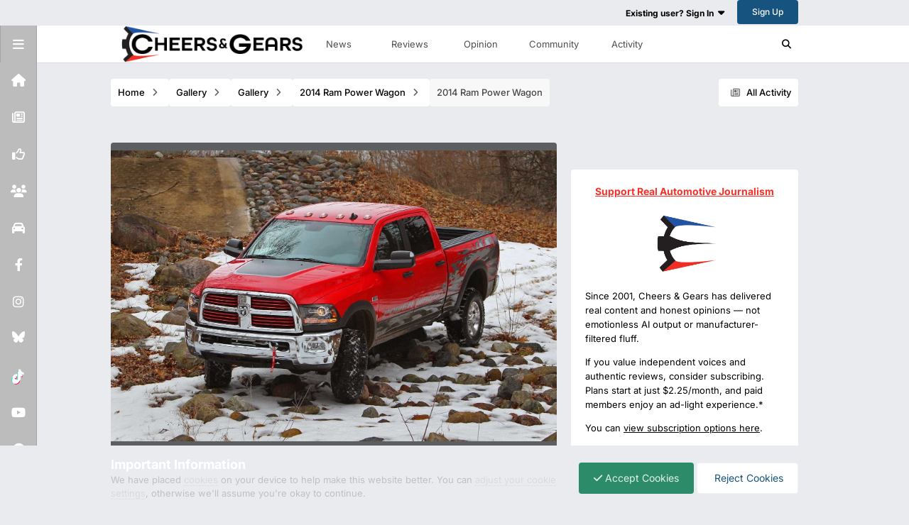

--- FILE ---
content_type: text/html; charset=utf-8
request_url: https://www.google.com/recaptcha/api2/aframe
body_size: 267
content:
<!DOCTYPE HTML><html><head><meta http-equiv="content-type" content="text/html; charset=UTF-8"></head><body><script nonce="y3-epoFVbqmIYNXY93AwpA">/** Anti-fraud and anti-abuse applications only. See google.com/recaptcha */ try{var clients={'sodar':'https://pagead2.googlesyndication.com/pagead/sodar?'};window.addEventListener("message",function(a){try{if(a.source===window.parent){var b=JSON.parse(a.data);var c=clients[b['id']];if(c){var d=document.createElement('img');d.src=c+b['params']+'&rc='+(localStorage.getItem("rc::a")?sessionStorage.getItem("rc::b"):"");window.document.body.appendChild(d);sessionStorage.setItem("rc::e",parseInt(sessionStorage.getItem("rc::e")||0)+1);localStorage.setItem("rc::h",'1768599506596');}}}catch(b){}});window.parent.postMessage("_grecaptcha_ready", "*");}catch(b){}</script></body></html>

--- FILE ---
content_type: text/css
request_url: https://www.cheersandgears.com/uploads/themes/css_built_52/37c6452ea623de41c991284837957128_gallery.css?v=2d107c334a1759514085
body_size: 3790
content:
 .elGalleryHeader{display:flex;align-items:center;justify-content:center;position:relative;flex:1 1 100%;}.elGalleryImage{height:clamp(300px, 60vh, 800px);width:100%;display:flex;align-items:center;justify-content:center;position:relative;}.cGalleryLightbox .elGalleryImage{min-height:300px;position:absolute;top:0;left:0;right:0;bottom:0;overflow:hidden;}.cGalleryImageFade{position:absolute;top:0;left:0;right:0;bottom:0;z-index:1;transition:opacity 0.3s ease-in-out;opacity:0;pointer-events:none;}.elGalleryImage:hover .cGalleryImageFade, .elGalleryImage.cGalleryImageHover .cGalleryImageFade{opacity:1;}.elGalleryImage .ipsImageBlock__nsfw{position:absolute;top:0;left:0;right:0;bottom:0;color:#fff;}section[data-role="imageInfo"] .ipsPhotoPanel .ipsPos_right{margin-left:4px;}#elGalleryImageStats [data-ipsRating] > .ipsRating{float:none;}.elGalleryImageNav{position:absolute;top:50%;left:0;right:0;transform:translateY(-50%);display:flex;justify-content:space-between;pointer-events:none;}.elGalleryImageNav a{color:#fff;font-size:60px;font-size:clamp(30px, 5vw, 60px);padding:0 15px;opacity:0.2;transition:all 0.2s ease-in-out;z-index:100;pointer-events:auto;}.elGalleryImage:hover .elGalleryImageNav a{opacity:1;background:rgba(0,0,0,0.2);}.cGalleryCarousel{margin:0;padding:0;list-style:none;--carousel--show:1;--carousel--scroll:var(--carousel--show);--gap:10px;--carousel--pull:0px;display:flex;gap:var(--gap);overflow-x:scroll;overscroll-behavior-x:contain;scroll-behavior:smooth;scroll-snap-type:x mandatory;scrollbar-width:none;}.cGalleryCarousel::-webkit-scrollbar{-webkit-appearance:none;height:0px;}.cGalleryCarousel > *{flex:0 0 0;flex-basis:calc( (100% - (var(--gap) * (var(--carousel--show) - 1) )) / var(--carousel--show) );scroll-snap-align:start;}.cGalleryCarousel:focus-within > *:not(:focus-within){scroll-snap-align:none;}.cGalleryCarouselNav{display:flex;justify-content:center;gap:6px;}.cGalleryCarouselNav[hidden]{display:none !important;}.cGalleryCarousel + .cGalleryCarouselNav, .cGalleryCarouselNav + .cGalleryCarousel{margin-top:var(--sp-2);}.cGalleryCarouselNav__button{-webkit-appearance:none;appearance:none;cursor:pointer;display:flex;justify-content:center;align-items:center;min-height:44px;min-width:44px;border-radius:6px;background:none;color:inherit;border:2px solid currentColor;touch-action:manipulation;opacity:.5;}.cGalleryCarouselNav__button svg{fill:currentColor;}@media (hover:hover){.cGalleryCarouselNav__button:hover{opacity:1;}}@media (min-width:768px){.cGalleryCarouselNav--overlay{color:#fff;position:absolute;top:50%;transform:translateY(-50%);left:1rem;right:1rem;justify-content:space-between;pointer-events:none;margin-top:0 !important;}.cGalleryCarouselNav--overlay button{pointer-events:auto;}}.ipsColumns--gallery-featured-carousel{--carousel-height:clamp(480px, 80vh, 610px);}.cGalleryCarousel--wallpaper{--carousel--show:1;--gap:3px;padding-bottom:0;max-height:90vh;height:var(--carousel-height, auto);}.cGalleryCarousel--wallpaper .ipsImageBlock{height:100%;}.cGalleryCarousel--wallpaper .ipsImageBlock__footer{padding:1.5em;}.cGalleryImageThumbs{position:relative;background:rgb(var(--theme-area_background_dark)) linear-gradient(rgba(0,0,0,.3) 0% 100%);box-shadow:inset rgba(255,255,255,.1) 0px 1px 0px;border-radius:0 0 var(--box--radius) var(--box--radius);padding:20px 44px;}.cGalleryImageThumbs .cGalleryCarousel{--gap:15px;padding:4px;scroll-snap-type:none;}.cGalleryImageThumbs .cGalleryCarousel__item{flex-basis:auto;border-radius:4px;outline:1px solid rgb(var(--theme-area_background), .001);outline-offset:2px;}.cGalleryImageThumbs .cGalleryCarousel > *:first-child{margin-inline-start:auto;}.cGalleryImageThumbs .cGalleryCarousel > *:last-child{margin-inline-end:auto;}.cGalleryImageThumbs .ipsImageBlock__main > *{height:80px;}.cGalleryImageThumbs .cGalleryCarousel__item--active{outline-color:rgb(var(--theme-area_background), 1);outline-width:2px;}.cGalleryImageThumbs .cGalleryCarousel__item:not(.cGalleryCarousel__item--active):hover{outline-color:rgb(var(--theme-area_background), .5);}.cGalleryImageThumbs .cGalleryCarouselNav{color:#fff;left:0;right:0;}.cGalleryImageThumbs .cGalleryCarouselNav__button{border-color:transparent;}@media (max-width:767px){.cGalleryImageThumbs{padding-left:0;padding-right:0;}.cGalleryImageThumbs .cGalleryCarousel{padding-left:20px;padding-right:20px;}@media (hover:none){.cGalleryImageThumbs .cGalleryCarousel + .cGalleryCarouselNav{display:none;}}}.iGalleryMasonry{margin:0;padding:0;list-style:none;--ratio:16/9;--gap:12px;--basis:clamp(180px, 30vw, 240px);--basis:clamp(120px, 25%, 240px);display:flex;flex-wrap:wrap;gap:var(--gap);}.iGalleryMasonry--mini{--basis:70px;}.iGalleryMasonry__item, .iGalleryMasonry::after{flex-grow:calc(10 * (var(--ratio)));flex-shrink:1;flex-basis:calc(var(--ratio) * var(--basis));display:grid;border-radius:7px;position:relative;}.iGalleryMasonry__item:has(:checked){outline:2px solid rgb(var(--theme-brand_primary));outline-offset:2px;}.iGalleryMasonry::after{content:'';flex-basis:50%;align-self:flex-end;}.iGalleryMasonry__item > *{grid-area:1/-1;position:relative;}.iGalleryMasonry__item::before{content:'';padding-top:calc(100% / (var(--ratio)));grid-area:1/-1;}.iGalleryMasonry .ipsImageBlock__main img, .iGalleryMasonry .ipsImageBlock__main video, .iGalleryMasonry .ipsImageBlock__main iframe{position:absolute;width:100%;height:100%;border-radius:inherit;}@media (min-width:980px){.ipsWidget--gallery-comments{height:var(--carousel-height, 610px);}.cGalleryLatestComments{position:absolute;top:0;left:0;right:0;bottom:0;overflow-y:auto;}}.cGalleryLatestComments > ul{margin:0;padding:0;list-style:none;}.cGalleryLatestComments__item{display:flex;padding:1em;border-bottom:1px solid rgba( var(--theme-text_light), 0.15 );}.cGalleryLatestComments__thumb{flex:0 0 72px;margin-inline-end:1em;}.cGalleryLatestComments__thumb .ipsImageBlock__main{height:72px;}.cGalleryLatestComments__text{flex:1 1 100%;align-self:center;}.cGalleryLatestComments .ipsType_richText{display:-webkit-box;-webkit-line-clamp:4;-webkit-box-orient:vertical;overflow:hidden;text-overflow:ellipsis;margin-bottom:0.5em;font-weight:450;}.cGalleryCats{margin:0;padding:0;list-style:none;display:grid;gap:35px;grid-template-columns:repeat(auto-fill, minmax(280px, 1fr));grid-template-columns:repeat(auto-fill, minmax(clamp(200px, 20%, 280px), 1fr));text-align:center;padding-bottom:30px;}.cGalleryCat .ipsImageBlock{margin-bottom:15px;}.cGalleryCat .ipsImageBlock__main{aspect-ratio:4/3;}@supports not (aspect-ratio:1){.cGalleryCat .ipsImageBlock__main{height:250px;}}.cGalleryCats__name{margin:0;color:rgb( var(--theme-text_dark) );font-size:18.0px;font-weight:500;overflow:hidden;white-space:nowrap;text-overflow:ellipsis;}.cGalleryCats__name .ipsItemStatus:not( .ipsItemStatus_large ){font-size:10px;}.cGalleryCats__stats{margin:0;margin-top:5px;padding:0;list-style:none;display:flex;flex-wrap:wrap;justify-content:center;gap:5px 20px;font-size:12.0px;color:rgb(var(--theme-text_light));}.cGalleryCats .ipsType_richText{margin-top:.5em;}.cGalleryCats--start{text-align:start;}.cGalleryCats--start .cGalleryCats__stats{justify-content:flex-start;}.cGalleryAlbums > li:not( :last-child ){margin-bottom:7px;}html[dir="ltr"] .cGalleryEvents .ipsDataList .ipsDataItem, html[dir="ltr"] .cGalleryEvents .ipsDataList .ipsDataItem_icon{padding-left:0 !important;}html[dir="rtl"] .cGalleryEvents .ipsDataList .ipsDataItem, html[dir="rtl"] .cGalleryEvents .ipsDataList .ipsDataItem_icon{padding-right:0 !important;}.cGalleryImageItem.cGalleryImageItem_selected{background-color:rgb( var(--theme-selected) );}.ipsDataItem.cGalleryImageItem > *{vertical-align:middle;}.cGalleryViewImage{display:grid;place-items:center;position:relative;}.cGalleryViewImage img[data-role="theImage"], #elGalleryVideo{position:relative;max-width:100%;max-height:clamp(300px, 60vh, 800px);display:block;}.cGalleryViewImage [data-ipslightbox]{cursor:zoom-in;}.cGalleryImageTitle{color:#fff;text-align:left;z-index:100;pointer-events:auto;}.cGalleryImageTitle .ipsType_pageTitle, .cGalleryImageTitle .ipsType_pageTitle a, .cGalleryImageTitle .ipsType_minorHeading, .cGalleryImageTitle a{color:inherit;font-weight:inherit;}.cGalleryImageTitle .ipsType_pageTitle{font-size:20.0px;}.cGalleryCreditInfo{text-align:left;color:#fff;text-shadow:2px 2px 5px #000;pointer-events:auto;}.cGalleryViewImage_controls{z-index:100;pointer-events:auto;}.cGalleryLightbox [data-role="imageComments"] .ipsTabs_panels.ipsTabs_contained .ipsTabs_panel{padding:0px;}[data-role="imageComments"] .ipsTabs_panel .ipsRecommendedComments{margin:-15px 0px 5px 0px;}.elGalleryImage .ipsButton.ipsButton_link{background:rgba(0,0,0,0.4) !important;color:#fff;border-color:transparent !important;margin-inline-start:3px;-webkit-backdrop-filter:blur(5px);backdrop-filter:blur(5px);}.elGalleryImage .ipsButton.ipsButton_primary{background:#fff !important;color:#000;border:1px solid #fff !important;margin-inline-start:3px;}.elGalleryImage .ipsPromote .ipsPromote_icon{background:transparent;}.cGalleryExif_data{margin:0;padding:0;list-style:none;}.cGalleryExif_data li{display:flex;align-items:center;flex-wrap:wrap;gap:.5em;padding:1em 0;border-bottom:1px solid rgba(var(--theme-area_background_dark), .1);}.cGalleryExif_data li:last-child{border-bottom-width:0;}.cGalleryExif_data__icon{flex:0 0 1.6em;color:rgb(var(--theme-text_light));text-align:center;}.cGalleryExif_data__label{font-weight:500;color:rgb(var(--theme-text_dark));}.cGalleryExif_data__value{margin-inline-start:auto;color:rgb(var(--theme-text_light));text-align:end;}.cGalleryExif .cGalleryExif_f{font-family:'Palatino', 'Times New Roman';font-style:italic;font-weight:bold;}.cGalleryViewImage_addNote{cursor:crosshair;}.cGalleryViewImage:hover .cGalleryNote{opacity:1;}.cGalleryNote{position:absolute;opacity:0;}.cGalleryNote_border{border:1px solid #000;height:100%;background:rgba(255,255,255,0.0001);}.cGalleryNote_border:after{position:absolute;left:1px;right:1px;top:1px;bottom:1px;content:'';display:block;border:1px solid #ccc;}.cGalleryNote_editing .cGalleryNote_border, .cGalleryNote_editing .cGalleryNote_border:after{border-style:dashed;opacity:1;}.cGalleryNote_editing{opacity:1 !important;}.cGalleryNote_editing .cGalleryNote_note{opacity:1 !important;display:block !important;max-width:220px;width:220px;padding:4px;pointer-events:auto;z-index:1000;}.cGalleryNote_editing .cGalleryNote_note ul{text-align:start;margin-top:5px;}.cGalleryNote_editing .cGalleryNote_note a{color:#fff;}.cGalleryNote_editing .cGalleryNote_note textarea{font-size:12.0px;color:#000;}.cGalleryNote_note{width:-webkit-max-content;width:-moz-max-content;width:max-content;position:absolute;top:0;inset-inline-start:105%;margin-top:5px;background:#2a2a2a;color:#fff;font-size:12.0px;border-radius:2px;pointer-events:none;}.cGalleryNote_note > div{width:100%;max-width:200px;padding:4px 8px;}.cGalleryNote_delete{position:absolute;top:-10px;inset-inline-end:-10px;width:24px;height:24px;line-height:19px;border-radius:12px;background:#000;border:1px solid #fff;color:#fff;font-size:17px;text-align:center;}.ui-resizable-handle{position:absolute;font-size:0.1px;display:block;}.ui-resizable-disabled .ui-resizable-handle, .ui-resizable-autohide .ui-resizable-handle{display:none;}.ui-resizable-n{cursor:n-resize;height:7px;width:100%;top:-5px;left:0;}.ui-resizable-s{cursor:s-resize;height:7px;width:100%;bottom:-5px;left:0;}.ui-resizable-e{cursor:e-resize;width:7px;right:-5px;top:0;height:100%;}.ui-resizable-w{cursor:w-resize;width:7px;left:-5px;top:0;height:100%;}.ui-resizable-se{cursor:se-resize;width:12px;height:12px;right:1px;bottom:1px;}.ui-resizable-sw{cursor:sw-resize;width:9px;height:9px;left:-5px;bottom:-5px;}.ui-resizable-nw{cursor:nw-resize;width:9px;height:9px;left:-5px;top:-5px;}.ui-resizable-ne{cursor:ne-resize;width:9px;height:9px;right:-5px;top:-5px;}.ui-icon-gripsmall-diagonal-se{background:url( "https://www.cheersandgears.com/uploads/themes/set_resources_52/84c1e40ea0e759e3f1505eb1788ddf3c_resizable.png" );}.ui-draggable{cursor:move;}.cGallerySearchAlbumThumbs, .cGalleryManagedAlbumThumbs{margin:0;padding:0;list-style:none;display:flex;gap:4px;overflow:hidden;width:100%;}.cGalleryManagedAlbumThumbs{margin-top:10px;}.cGallerySearchAlbumThumbs.cGallerySearchExpanded{padding-inline-start:30px;}.cGallerySearchAlbumThumbs li, .cGalleryManagedAlbumThumbs li{max-width:35px;max-height:35px;display:block;}#cLightbox{}#cLightbox .cLightboxBack{background-color:#000;opacity:1.0;}.cLightboxClose{background-color:#000;color:#fff;font-family:Arial, sans-serif;font-size:28px;width:40px;height:40px;border-radius:40px;line-height:40px;text-align:center;position:absolute;top:10px;inset-inline-end:10px;z-index:10;cursor:pointer;}.cGalleryLightbox{position:absolute;top:20px;left:20px;right:20px;bottom:20px;display:flex;align-items:center;justify-content:center;}.cGalleryLightbox_inner{display:flex;align-items:stretch;background:rgb(var(--theme-area_background_dark)) linear-gradient(rgba(0,0,0,.6) 0% 100%);border-radius:var(--box--radius) var(--box--radius) 0 0;}@media (max-width:767px){.cGalleryLightbox_inner, .cGalleryImageThumbs{margin-left:-10px;margin-right:-10px;border-radius:0;}}.cGalleryLightbox .cGalleryLightbox_inner{position:absolute;top:0;left:0;right:0;bottom:0;box-shadow:0px 5px 55px rgba(0,0,0,0.4);margin:0;}.cGalleryLightbox_image{flex-grow:1;}.cGalleryLightbox_info{width:445px;min-width:445px;overflow-y:auto;}.cGalleryLightbox_info .cContentMessage{margin:5px !important;}.cGalleryImageTopBar, .cGalleryImageBottomBar{position:absolute;left:0;right:0;display:flex;flex-wrap:nowrap;justify-content:space-between;pointer-events:auto;}.cGalleryImageBottomBar .ipsList_inline{margin-inline-start:auto;}.cGalleryImageTopBar{top:0;align-items:flex-start;padding:20px 20px 0 20px;}.cGalleryImageBottomBar{bottom:0;align-items:flex-end;padding:0 20px 20px 20px;pointer-events:none;}.cGalleryImageBottomBar > *{pointer-events:auto;}.cGalleryControls{white-space:nowrap;margin-inline-start:auto;}.cGalleryNoThumb_full{width:100%;height:400px;}.cGalleryNoThumb_full:after{font-size:50px;}#cLightbox[data-fullScreen] .cLightboxClose, #cLightbox[data-fullScreen] .cGalleryLightbox_info{display:none !important;}#cLightbox[data-fullScreen] .cGalleryLightbox{top:0;bottom:0;right:0;left:0;}#cLightbox[data-fullScreen] .cGalleryImageFade{transition:none;opacity:1;}[data-role="toggleFullscreen"]:after{font-family:FontAwesome;content:"\f065";}#cLightbox[data-fullScreen] [data-role="toggleFullscreen"]:after{content:"\f066";}.ipsTabs_panel .ipsType_sectionHead--galleryFeedbackCount{display:none;}.elGalleryImage .ipsType_pageTitle [data-role="editableTitle"]:hover{background-color:rgba(255,255,255,0.4);}.elGalleryImage .ipsType_pageTitle input[type='text']{color:rgb( var(--theme-text_color) );}[data-blockid^="app_gallery_imageFeed_"] .cGalleryWidgetList > li + li{margin-top:40px;}[data-blockid^="app_gallery_imageFeed_"] .cGalleryWidgetList .ipsImageBlock__main{display:block;text-align:center;}